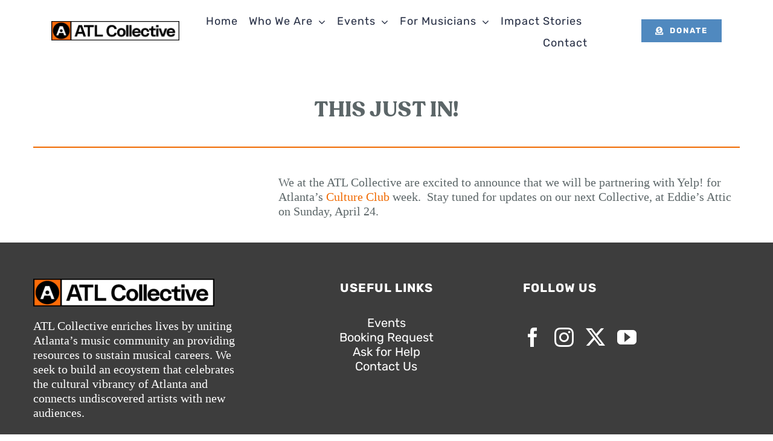

--- FILE ---
content_type: text/html; charset=UTF-8
request_url: https://atlcollective.org/this-just-in/
body_size: 11067
content:
<!DOCTYPE html>
<html class="avada-html-layout-wide avada-html-header-position-top avada-html-has-bg-image avada-has-page-background-pattern" lang="en-US" prefix="og: http://ogp.me/ns# fb: http://ogp.me/ns/fb#" prefix="og: https://ogp.me/ns#">
<head>
	<meta http-equiv="X-UA-Compatible" content="IE=edge" />
	<meta http-equiv="Content-Type" content="text/html; charset=utf-8"/>
	<meta name="viewport" content="width=device-width, initial-scale=1" />
		<style>img:is([sizes="auto" i], [sizes^="auto," i]) { contain-intrinsic-size: 3000px 1500px }</style>
	
<!-- Google Tag Manager for WordPress by gtm4wp.com -->
<script data-cfasync="false" data-pagespeed-no-defer>
	var gtm4wp_datalayer_name = "dataLayer";
	var dataLayer = dataLayer || [];
</script>
<!-- End Google Tag Manager for WordPress by gtm4wp.com -->
<!-- Search Engine Optimization by Rank Math - https://rankmath.com/ -->
<title>This Just In! - ATL Collective</title>
<meta name="description" content="We at the ATL Collective are excited to announce that we will be partnering with Yelp! for Atlanta&#8217;s Culture Club week.  Stay tuned for updates on our"/>
<meta name="robots" content="follow, index, max-snippet:-1, max-video-preview:-1, max-image-preview:large"/>
<link rel="canonical" href="https://atlcollective.org/this-just-in/" />
<meta property="og:locale" content="en_US" />
<meta property="og:type" content="article" />
<meta property="og:title" content="This Just In! - ATL Collective" />
<meta property="og:description" content="We at the ATL Collective are excited to announce that we will be partnering with Yelp! for Atlanta&#8217;s Culture Club week.  Stay tuned for updates on our" />
<meta property="og:url" content="https://atlcollective.org/this-just-in/" />
<meta property="og:site_name" content="ATL Collective" />
<meta property="article:section" content="Uncategorized" />
<meta property="article:published_time" content="2011-04-14T09:39:09-04:00" />
<meta name="twitter:card" content="summary_large_image" />
<meta name="twitter:title" content="This Just In! - ATL Collective" />
<meta name="twitter:description" content="We at the ATL Collective are excited to announce that we will be partnering with Yelp! for Atlanta&#8217;s Culture Club week.  Stay tuned for updates on our" />
<meta name="twitter:label1" content="Written by" />
<meta name="twitter:data1" content="atlcollective" />
<meta name="twitter:label2" content="Time to read" />
<meta name="twitter:data2" content="Less than a minute" />
<script type="application/ld+json" class="rank-math-schema">{"@context":"https://schema.org","@graph":[{"@type":"Organization","@id":"https://atlcollective.org/#organization","name":"ATL Collective","url":"https://atlcollective.org","logo":{"@type":"ImageObject","@id":"https://atlcollective.org/#logo","url":"https://atlcollective.org/wp-content/uploads/2020/01/ATLC_Logo.png","contentUrl":"https://atlcollective.org/wp-content/uploads/2020/01/ATLC_Logo.png","caption":"ATL Collective","inLanguage":"en-US","width":"3455","height":"535"}},{"@type":"WebSite","@id":"https://atlcollective.org/#website","url":"https://atlcollective.org","name":"ATL Collective","publisher":{"@id":"https://atlcollective.org/#organization"},"inLanguage":"en-US"},{"@type":"WebPage","@id":"https://atlcollective.org/this-just-in/#webpage","url":"https://atlcollective.org/this-just-in/","name":"This Just In! - ATL Collective","datePublished":"2011-04-14T09:39:09-04:00","dateModified":"2011-04-14T09:39:09-04:00","isPartOf":{"@id":"https://atlcollective.org/#website"},"inLanguage":"en-US"},{"@type":"Person","@id":"https://atlcollective.org/author/atlcollective/","name":"atlcollective","url":"https://atlcollective.org/author/atlcollective/","image":{"@type":"ImageObject","@id":"https://secure.gravatar.com/avatar/e0cb36cf9c7345e73672d41b00a9569bbf6b5338aa5775a8df87f6fe6143451f?s=96&amp;d=mm&amp;r=g","url":"https://secure.gravatar.com/avatar/e0cb36cf9c7345e73672d41b00a9569bbf6b5338aa5775a8df87f6fe6143451f?s=96&amp;d=mm&amp;r=g","caption":"atlcollective","inLanguage":"en-US"},"sameAs":["http://atlcollective.wpengine.com"],"worksFor":{"@id":"https://atlcollective.org/#organization"}},{"@type":"BlogPosting","headline":"This Just In! - ATL Collective","datePublished":"2011-04-14T09:39:09-04:00","dateModified":"2011-04-14T09:39:09-04:00","author":{"@id":"https://atlcollective.org/author/atlcollective/","name":"atlcollective"},"publisher":{"@id":"https://atlcollective.org/#organization"},"description":"We at the ATL Collective are excited to announce that we will be partnering with Yelp! for Atlanta&#8217;s Culture Club week. \u00a0Stay tuned for updates on our","name":"This Just In! - ATL Collective","@id":"https://atlcollective.org/this-just-in/#richSnippet","isPartOf":{"@id":"https://atlcollective.org/this-just-in/#webpage"},"inLanguage":"en-US","mainEntityOfPage":{"@id":"https://atlcollective.org/this-just-in/#webpage"}}]}</script>
<!-- /Rank Math WordPress SEO plugin -->

<link rel="alternate" type="application/rss+xml" title="ATL Collective &raquo; Feed" href="https://atlcollective.org/feed/" />
<link rel="alternate" type="application/rss+xml" title="ATL Collective &raquo; Comments Feed" href="https://atlcollective.org/comments/feed/" />
<link rel="alternate" type="text/calendar" title="ATL Collective &raquo; iCal Feed" href="https://atlcollective.org/events/?ical=1" />
		
		
		
				<link rel="alternate" type="application/rss+xml" title="ATL Collective &raquo; This Just In! Comments Feed" href="https://atlcollective.org/this-just-in/feed/" />
					<meta name="description" content="We at the ATL Collective are excited to announce that we will be partnering with Yelp! for Atlanta&#8217;s Culture Club week.  Stay tuned for updates on our next Collective, at Eddie&#8217;s Attic on Sunday, April 24."/>
				
		<meta property="og:locale" content="en_US"/>
		<meta property="og:type" content="article"/>
		<meta property="og:site_name" content="ATL Collective"/>
		<meta property="og:title" content="This Just In! - ATL Collective"/>
				<meta property="og:description" content="We at the ATL Collective are excited to announce that we will be partnering with Yelp! for Atlanta&#8217;s Culture Club week.  Stay tuned for updates on our next Collective, at Eddie&#8217;s Attic on Sunday, April 24."/>
				<meta property="og:url" content="https://atlcollective.org/this-just-in/"/>
										<meta property="article:published_time" content="2011-04-14T13:39:09-05:00"/>
											<meta name="author" content="atlcollective"/>
								<meta property="og:image" content="https://atlcollective.org/wp-content/uploads/2020/01/ATLC_Logo.png"/>
		<meta property="og:image:width" content="3455"/>
		<meta property="og:image:height" content="535"/>
		<meta property="og:image:type" content="image/png"/>
				<style id='rank-math-toc-block-style-inline-css' type='text/css'>
.wp-block-rank-math-toc-block nav ol{counter-reset:item}.wp-block-rank-math-toc-block nav ol li{display:block}.wp-block-rank-math-toc-block nav ol li:before{content:counters(item, ".") ". ";counter-increment:item}

</style>
<link rel='stylesheet' id='child-style-css' href='https://atlcollective.org/wp-content/themes/Avada-Child-Theme/style.css?ver=6.8.3' type='text/css' media='all' />
<link rel='stylesheet' id='fusion-dynamic-css-css' href='https://atlcollective.org/wp-content/uploads/fusion-styles/161367b906b6492d6cfeeb8755036ae7.min.css?ver=3.11.9' type='text/css' media='all' />
<link rel="https://api.w.org/" href="https://atlcollective.org/wp-json/" /><link rel="alternate" title="JSON" type="application/json" href="https://atlcollective.org/wp-json/wp/v2/posts/831" /><link rel="EditURI" type="application/rsd+xml" title="RSD" href="https://atlcollective.org/xmlrpc.php?rsd" />
<link rel='shortlink' href='https://atlcollective.org/?p=831' />
<link rel="alternate" title="oEmbed (JSON)" type="application/json+oembed" href="https://atlcollective.org/wp-json/oembed/1.0/embed?url=https%3A%2F%2Fatlcollective.org%2Fthis-just-in%2F" />
<link rel="alternate" title="oEmbed (XML)" type="text/xml+oembed" href="https://atlcollective.org/wp-json/oembed/1.0/embed?url=https%3A%2F%2Fatlcollective.org%2Fthis-just-in%2F&#038;format=xml" />
<meta name="tec-api-version" content="v1"><meta name="tec-api-origin" content="https://atlcollective.org"><link rel="alternate" href="https://atlcollective.org/wp-json/tribe/events/v1/" />
<!-- Google Tag Manager for WordPress by gtm4wp.com -->
<!-- GTM Container placement set to automatic -->
<script data-cfasync="false" data-pagespeed-no-defer>
	var dataLayer_content = {"pagePostType":"post","pagePostType2":"single-post","pageCategory":["uncategorized"],"pagePostAuthor":"atlcollective"};
	dataLayer.push( dataLayer_content );
</script>
<script data-cfasync="false">
(function(w,d,s,l,i){w[l]=w[l]||[];w[l].push({'gtm.start':
new Date().getTime(),event:'gtm.js'});var f=d.getElementsByTagName(s)[0],
j=d.createElement(s),dl=l!='dataLayer'?'&l='+l:'';j.async=true;j.src=
'//www.googletagmanager.com/gtm.js?id='+i+dl;f.parentNode.insertBefore(j,f);
})(window,document,'script','dataLayer','GTM-TVTNQ3H');
</script>
<!-- End Google Tag Manager for WordPress by gtm4wp.com --><style type="text/css" id="css-fb-visibility">@media screen and (max-width: 640px){.fusion-no-small-visibility{display:none !important;}body .sm-text-align-center{text-align:center !important;}body .sm-text-align-left{text-align:left !important;}body .sm-text-align-right{text-align:right !important;}body .sm-flex-align-center{justify-content:center !important;}body .sm-flex-align-flex-start{justify-content:flex-start !important;}body .sm-flex-align-flex-end{justify-content:flex-end !important;}body .sm-mx-auto{margin-left:auto !important;margin-right:auto !important;}body .sm-ml-auto{margin-left:auto !important;}body .sm-mr-auto{margin-right:auto !important;}body .fusion-absolute-position-small{position:absolute;top:auto;width:100%;}.awb-sticky.awb-sticky-small{ position: sticky; top: var(--awb-sticky-offset,0); }}@media screen and (min-width: 641px) and (max-width: 1024px){.fusion-no-medium-visibility{display:none !important;}body .md-text-align-center{text-align:center !important;}body .md-text-align-left{text-align:left !important;}body .md-text-align-right{text-align:right !important;}body .md-flex-align-center{justify-content:center !important;}body .md-flex-align-flex-start{justify-content:flex-start !important;}body .md-flex-align-flex-end{justify-content:flex-end !important;}body .md-mx-auto{margin-left:auto !important;margin-right:auto !important;}body .md-ml-auto{margin-left:auto !important;}body .md-mr-auto{margin-right:auto !important;}body .fusion-absolute-position-medium{position:absolute;top:auto;width:100%;}.awb-sticky.awb-sticky-medium{ position: sticky; top: var(--awb-sticky-offset,0); }}@media screen and (min-width: 1025px){.fusion-no-large-visibility{display:none !important;}body .lg-text-align-center{text-align:center !important;}body .lg-text-align-left{text-align:left !important;}body .lg-text-align-right{text-align:right !important;}body .lg-flex-align-center{justify-content:center !important;}body .lg-flex-align-flex-start{justify-content:flex-start !important;}body .lg-flex-align-flex-end{justify-content:flex-end !important;}body .lg-mx-auto{margin-left:auto !important;margin-right:auto !important;}body .lg-ml-auto{margin-left:auto !important;}body .lg-mr-auto{margin-right:auto !important;}body .fusion-absolute-position-large{position:absolute;top:auto;width:100%;}.awb-sticky.awb-sticky-large{ position: sticky; top: var(--awb-sticky-offset,0); }}</style><style type="text/css">.recentcomments a{display:inline !important;padding:0 !important;margin:0 !important;}</style><link rel="icon" href="https://atlcollective.org/wp-content/uploads/2021/01/cropped-favicon-32x32.png" sizes="32x32" />
<link rel="icon" href="https://atlcollective.org/wp-content/uploads/2021/01/cropped-favicon-192x192.png" sizes="192x192" />
<link rel="apple-touch-icon" href="https://atlcollective.org/wp-content/uploads/2021/01/cropped-favicon-180x180.png" />
<meta name="msapplication-TileImage" content="https://atlcollective.org/wp-content/uploads/2021/01/cropped-favicon-270x270.png" />
		<style type="text/css" id="wp-custom-css">
			.circel{
  border: 1px solid #000;
	border-radius: 50%;
	display: flex;
}

.overlap-left{
  margin-right:-475px;
  z-index:2;
	display: flex;
}

.overlap-right{
  margin-left:-250px;
  z-index:2;
	display: flex;
}


/* Add a 2px black border around specific images on the given page and offset an additional border by 10px */
.page-id-9940 .ect-grid-event .ect-grid-image {
    position: relative; /* Ensure the container is positioned */
}

.page-id-9940 .ect-grid-event .ect-grid-image img {
    border: 2px solid #000000; /* Main border */
	display: flex;
}


/* Add a 2px black border around specific images on the given page and add an outline drop shadow */
.page-id-9940 .ect-grid-event .ect-grid-image img {
    border: 2px solid #000000; /* Main border */
    box-shadow: 10px 10px 0px 0px #00000010; /* Outline drop shadow at the bottom and right with 10% opacity */
	display: flex;
}

.ect-date-area {
    font-family: "Rubik" !important;
    color: #fff;
    font-weight: 700;
    font-size: 32px !important;
    line-height: 1em;
}		</style>
				<script type="text/javascript">
			var doc = document.documentElement;
			doc.setAttribute( 'data-useragent', navigator.userAgent );
		</script>
		
	</head>

<body data-rsssl=1 class="wp-singular post-template-default single single-post postid-831 single-format-standard wp-custom-logo wp-theme-Avada wp-child-theme-Avada-Child-Theme tribe-no-js fusion-image-hovers fusion-pagination-sizing fusion-button_type-flat fusion-button_span-no fusion-button_gradient-linear avada-image-rollover-circle-no avada-image-rollover-yes avada-image-rollover-direction-center_horiz fusion-body ltr fusion-sticky-header no-tablet-sticky-header no-mobile-sticky-header no-mobile-slidingbar no-mobile-totop fusion-disable-outline fusion-sub-menu-fade mobile-logo-pos-left layout-wide-mode avada-has-boxed-modal-shadow-none layout-scroll-offset-full avada-has-zero-margin-offset-top fusion-top-header menu-text-align-center mobile-menu-design-modern fusion-show-pagination-text fusion-header-layout-v1 avada-responsive avada-footer-fx-none avada-menu-highlight-style-bar fusion-search-form-classic fusion-main-menu-search-dropdown fusion-avatar-square avada-dropdown-styles avada-blog-layout-grid avada-blog-archive-layout-grid avada-ec-not-100-width avada-ec-meta-layout-sidebar avada-header-shadow-no avada-menu-icon-position-left avada-has-megamenu-shadow avada-has-mainmenu-dropdown-divider avada-has-header-100-width avada-has-pagetitle-bg-full avada-has-100-footer avada-has-breadcrumb-mobile-hidden avada-has-titlebar-hide avada-social-full-transparent avada-has-bg-image-full avada-has-pagination-padding avada-flyout-menu-direction-fade avada-ec-views-v2" data-awb-post-id="831">
	
<!-- GTM Container placement set to automatic -->
<!-- Google Tag Manager (noscript) -->
				<noscript><iframe src="https://www.googletagmanager.com/ns.html?id=GTM-TVTNQ3H" height="0" width="0" style="display:none;visibility:hidden" aria-hidden="true"></iframe></noscript>
<!-- End Google Tag Manager (noscript) -->	<a class="skip-link screen-reader-text" href="#content">Skip to content</a>

	<div id="boxed-wrapper">
		
		<div id="wrapper" class="fusion-wrapper">
			<div id="home" style="position:relative;top:-1px;"></div>
												<div class="fusion-tb-header"><div class="fusion-fullwidth fullwidth-box fusion-builder-row-1 fusion-flex-container has-pattern-background has-mask-background hundred-percent-fullwidth non-hundred-percent-height-scrolling fusion-no-small-visibility fusion-sticky-container fusion-custom-z-index" style="--link_color: var(--awb-color5);--awb-border-radius-top-left:0px;--awb-border-radius-top-right:0px;--awb-border-radius-bottom-right:0px;--awb-border-radius-bottom-left:0px;--awb-z-index:99;--awb-padding-top:15px;--awb-padding-right:85px;--awb-padding-bottom:15px;--awb-padding-left:85px;--awb-padding-top-medium:15px;--awb-padding-right-medium:35px;--awb-padding-bottom-medium:15px;--awb-padding-left-medium:35px;--awb-padding-top-small:15px;--awb-padding-right-small:25px;--awb-padding-bottom-small:15px;--awb-padding-left-small:25px;--awb-margin-bottom:0px;--awb-background-color:var(--awb-color1);--awb-sticky-background-color:rgba(255,255,255,0.75) !important;--awb-flex-wrap:wrap;" data-transition-offset="0" data-scroll-offset="1000" data-sticky-medium-visibility="1" data-sticky-large-visibility="1" ><div class="fusion-builder-row fusion-row fusion-flex-align-items-center fusion-flex-content-wrap" style="width:calc( 100% + 0px ) !important;max-width:calc( 100% + 0px ) !important;margin-left: calc(-0px / 2 );margin-right: calc(-0px / 2 );"><div class="fusion-layout-column fusion_builder_column fusion-builder-column-0 fusion_builder_column_1_5 1_5 fusion-flex-column fusion-column-inner-bg-wrapper" style="--awb-inner-bg-size:cover;--awb-width-large:20%;--awb-margin-top-large:0px;--awb-spacing-right-large:0px;--awb-margin-bottom-large:0px;--awb-spacing-left-large:0px;--awb-width-medium:35%;--awb-order-medium:0;--awb-spacing-right-medium:0px;--awb-spacing-left-medium:0px;--awb-width-small:75%;--awb-order-small:0;--awb-spacing-right-small:0px;--awb-spacing-left-small:0px;"><span class="fusion-column-inner-bg hover-type-none"><a class="fusion-column-anchor" href="https://atlcollective.org/"><span class="fusion-column-inner-bg-image"></span></a></span><div class="fusion-column-wrapper fusion-column-has-shadow fusion-flex-justify-content-flex-start fusion-content-layout-row fusion-content-nowrap"><div class="fusion-image-element " style="--awb-margin-right:10px;--awb-max-width:250px;--awb-caption-title-font-family:var(--h2_typography-font-family);--awb-caption-title-font-weight:var(--h2_typography-font-weight);--awb-caption-title-font-style:var(--h2_typography-font-style);--awb-caption-title-size:var(--h2_typography-font-size);--awb-caption-title-transform:var(--h2_typography-text-transform);--awb-caption-title-line-height:var(--h2_typography-line-height);--awb-caption-title-letter-spacing:var(--h2_typography-letter-spacing);"><span class=" has-fusion-standard-logo has-fusion-sticky-logo has-fusion-mobile-logo fusion-imageframe imageframe-none imageframe-1 hover-type-none"><a class="fusion-no-lightbox" href="https://atlcollective.org/" target="_self"><img fetchpriority="high" decoding="async" src="https://atlcollective.org/wp-content/uploads/2020/01/ATLC_Logo.png" srcset="https://atlcollective.org/wp-content/uploads/2020/01/ATLC_Logo.png 1x, https://atlcollective.org/wp-content/uploads/2020/01/ATLC_Logo.png 2x" style="max-height:535px;height:auto;" retina_url="https://atlcollective.org/wp-content/uploads/2020/01/ATLC_Logo.png" width="3455" height="535" class="img-responsive fusion-standard-logo disable-lazyload" alt="ATL Collective Logo" /><img decoding="async" src="https://atlcollective.org/wp-content/uploads/2020/01/ATLC_Logo.png" srcset="https://atlcollective.org/wp-content/uploads/2020/01/ATLC_Logo.png 1x, https://atlcollective.org/wp-content/uploads/2020/01/ATLC_Logo.png 2x" style="max-height:535px;height:auto;" retina_url="https://atlcollective.org/wp-content/uploads/2020/01/ATLC_Logo.png" width="3455" height="535" class="img-responsive fusion-sticky-logo disable-lazyload" alt="ATL Collective Logo" /><img decoding="async" src="https://atlcollective.org/wp-content/uploads/2020/01/ATLC_Logo.png" srcset="https://atlcollective.org/wp-content/uploads/2020/01/ATLC_Logo.png 1x, https://atlcollective.org/wp-content/uploads/2020/01/ATLC_Logo.png 2x" style="max-height:535px;height:auto;" retina_url="https://atlcollective.org/wp-content/uploads/2020/01/ATLC_Logo.png" width="3455" height="535" class="img-responsive fusion-mobile-logo disable-lazyload" alt="ATL Collective Logo" /></a></span></div></div></div><div class="fusion-layout-column fusion_builder_column fusion-builder-column-1 fusion_builder_column_3_5 3_5 fusion-flex-column" style="--awb-bg-size:cover;--awb-width-large:60%;--awb-margin-top-large:0px;--awb-spacing-right-large:0px;--awb-margin-bottom-large:0px;--awb-spacing-left-large:0px;--awb-width-medium:65%;--awb-order-medium:0;--awb-spacing-right-medium:0px;--awb-spacing-left-medium:0px;--awb-width-small:25%;--awb-order-small:0;--awb-spacing-right-small:0px;--awb-spacing-left-small:0px;"><div class="fusion-column-wrapper fusion-column-has-shadow fusion-flex-justify-content-flex-start fusion-content-layout-column"><nav class="awb-menu awb-menu_row awb-menu_em-hover mobile-mode-collapse-to-button awb-menu_icons-left awb-menu_dc-yes mobile-trigger-fullwidth-off awb-menu_mobile-toggle awb-menu_indent-left mobile-size-full-absolute loading mega-menu-loading awb-menu_desktop awb-menu_dropdown awb-menu_expand-right awb-menu_transition-fade" style="--awb-font-size:18px;--awb-text-transform:none;--awb-gap:18px;--awb-justify-content:flex-end;--awb-items-padding-top:5px;--awb-color:var(--awb-color8);--awb-letter-spacing:1px;--awb-active-color:var(--awb-color5);--awb-submenu-bg:rgba(229,229,229,0.85);--awb-submenu-sep-color:rgba(226,226,226,0);--awb-submenu-border-radius-top-left:3px;--awb-submenu-border-radius-top-right:3px;--awb-submenu-border-radius-bottom-right:3px;--awb-submenu-border-radius-bottom-left:3px;--awb-submenu-active-bg:var(--awb-color5);--awb-submenu-active-color:var(--awb-color1);--awb-submenu-font-size:15px;--awb-submenu-text-transform:none;--awb-icons-color:var(--awb-color8);--awb-icons-hover-color:var(--awb-color4);--awb-main-justify-content:flex-start;--awb-mobile-nav-button-align-hor:flex-end;--awb-mobile-bg:hsla(var(--awb-color3-h),var(--awb-color3-s),calc( var(--awb-color3-l) + 6% ),var(--awb-color3-a));--awb-mobile-active-bg:var(--awb-color4);--awb-mobile-active-color:var(--awb-color1);--awb-mobile-trigger-font-size:30px;--awb-trigger-padding-right:0px;--awb-trigger-padding-left:0px;--awb-mobile-trigger-color:var(--awb-color4);--awb-mobile-trigger-background-color:rgba(255,255,255,0);--awb-mobile-nav-trigger-bottom-margin:15px;--awb-mobile-sep-color:rgba(0,0,0,0);--awb-justify-title:flex-start;--awb-mobile-justify:flex-start;--awb-mobile-caret-left:auto;--awb-mobile-caret-right:0;--awb-box-shadow:0px 5px 0px 0px inset;;--awb-fusion-font-family-typography:&quot;Rubik&quot;;--awb-fusion-font-style-typography:normal;--awb-fusion-font-weight-typography:400;--awb-fusion-font-family-submenu-typography:&quot;Rubik&quot;;--awb-fusion-font-style-submenu-typography:normal;--awb-fusion-font-weight-submenu-typography:400;--awb-fusion-font-family-mobile-typography:inherit;--awb-fusion-font-style-mobile-typography:normal;--awb-fusion-font-weight-mobile-typography:400;" aria-label="Main Menu" data-breakpoint="1210" data-count="0" data-transition-type="center" data-transition-time="300" data-expand="right"><button type="button" class="awb-menu__m-toggle awb-menu__m-toggle_no-text" aria-expanded="false" aria-controls="menu-main-menu"><span class="awb-menu__m-toggle-inner"><span class="collapsed-nav-text"><span class="screen-reader-text">Toggle Navigation</span></span><span class="awb-menu__m-collapse-icon awb-menu__m-collapse-icon_no-text"><span class="awb-menu__m-collapse-icon-open awb-menu__m-collapse-icon-open_no-text charity-menu"></span><span class="awb-menu__m-collapse-icon-close awb-menu__m-collapse-icon-close_no-text charity-close"></span></span></span></button><ul id="menu-main-menu" class="fusion-menu awb-menu__main-ul awb-menu__main-ul_row"><li  id="menu-item-9366"  class="menu-item menu-item-type-post_type menu-item-object-page menu-item-home menu-item-9366 awb-menu__li awb-menu__main-li awb-menu__main-li_regular"  data-item-id="9366"><span class="awb-menu__main-background-default awb-menu__main-background-default_center"></span><span class="awb-menu__main-background-active awb-menu__main-background-active_center"></span><a  href="https://atlcollective.org/" class="awb-menu__main-a awb-menu__main-a_regular"><span class="menu-text">Home</span></a></li><li  id="menu-item-9368"  class="menu-item menu-item-type-post_type menu-item-object-page menu-item-has-children menu-item-9368 awb-menu__li awb-menu__main-li awb-menu__main-li_regular"  data-item-id="9368"><span class="awb-menu__main-background-default awb-menu__main-background-default_center"></span><span class="awb-menu__main-background-active awb-menu__main-background-active_center"></span><a  href="https://atlcollective.org/mission/" class="awb-menu__main-a awb-menu__main-a_regular"><span class="menu-text">Who We Are</span><span class="awb-menu__open-nav-submenu-hover"></span></a><button type="button" aria-label="Open submenu of Who We Are" aria-expanded="false" class="awb-menu__open-nav-submenu_mobile awb-menu__open-nav-submenu_main"></button><ul class="awb-menu__sub-ul awb-menu__sub-ul_main"><li  id="menu-item-9497"  class="menu-item menu-item-type-post_type menu-item-object-page menu-item-9497 awb-menu__li awb-menu__sub-li" ><a  href="https://atlcollective.org/our-team/" class="awb-menu__sub-a"><span>The ATL Collective Team</span></a></li></ul></li><li  id="menu-item-10293"  class="menu-item menu-item-type-post_type menu-item-object-page menu-item-has-children menu-item-10293 awb-menu__li awb-menu__main-li awb-menu__main-li_regular"  data-item-id="10293"><span class="awb-menu__main-background-default awb-menu__main-background-default_center"></span><span class="awb-menu__main-background-active awb-menu__main-background-active_center"></span><a  href="https://atlcollective.org/our-upcoming-events/" class="awb-menu__main-a awb-menu__main-a_regular"><span class="menu-text">Events</span><span class="awb-menu__open-nav-submenu-hover"></span></a><button type="button" aria-label="Open submenu of Events" aria-expanded="false" class="awb-menu__open-nav-submenu_mobile awb-menu__open-nav-submenu_main"></button><ul class="awb-menu__sub-ul awb-menu__sub-ul_main"><li  id="menu-item-9993"  class="menu-item menu-item-type-post_type menu-item-object-page menu-item-9993 awb-menu__li awb-menu__sub-li" ><a  href="https://atlcollective.org/preservation-concert-series-archive/" class="awb-menu__sub-a"><span>The Events Archive</span></a></li></ul></li><li  id="menu-item-10192"  class="menu-item menu-item-type-post_type menu-item-object-page menu-item-has-children menu-item-10192 awb-menu__li awb-menu__main-li awb-menu__main-li_regular"  data-item-id="10192"><span class="awb-menu__main-background-default awb-menu__main-background-default_center"></span><span class="awb-menu__main-background-active awb-menu__main-background-active_center"></span><a  href="https://atlcollective.org/for-musicians/" class="awb-menu__main-a awb-menu__main-a_regular"><span class="menu-text">For Musicians</span><span class="awb-menu__open-nav-submenu-hover"></span></a><button type="button" aria-label="Open submenu of For Musicians" aria-expanded="false" class="awb-menu__open-nav-submenu_mobile awb-menu__open-nav-submenu_main"></button><ul class="awb-menu__sub-ul awb-menu__sub-ul_main"><li  id="menu-item-10258"  class="menu-item menu-item-type-post_type menu-item-object-page menu-item-10258 awb-menu__li awb-menu__sub-li" ><a  href="https://atlcollective.org/camp2025/" class="awb-menu__sub-a"><span>Camp Collective</span></a></li><li  id="menu-item-8632"  class="menu-item menu-item-type-post_type menu-item-object-page menu-item-8632 awb-menu__li awb-menu__sub-li" ><a  href="https://atlcollective.org/ask-for-help/" class="awb-menu__sub-a"><span>Ask for Help</span></a></li></ul></li><li  id="menu-item-9340"  class="menu-item menu-item-type-post_type menu-item-object-page menu-item-9340 awb-menu__li awb-menu__main-li awb-menu__main-li_regular"  data-item-id="9340"><span class="awb-menu__main-background-default awb-menu__main-background-default_center"></span><span class="awb-menu__main-background-active awb-menu__main-background-active_center"></span><a  href="https://atlcollective.org/impact-stories/" class="awb-menu__main-a awb-menu__main-a_regular"><span class="menu-text">Impact Stories</span></a></li><li  id="menu-item-9467"  class="menu-item menu-item-type-post_type menu-item-object-page menu-item-9467 awb-menu__li awb-menu__main-li awb-menu__main-li_regular"  data-item-id="9467"><span class="awb-menu__main-background-default awb-menu__main-background-default_center"></span><span class="awb-menu__main-background-active awb-menu__main-background-active_center"></span><a  href="https://atlcollective.org/contact-us/" class="awb-menu__main-a awb-menu__main-a_regular"><span class="menu-text">Contact</span></a></li></ul></nav></div></div><div class="fusion-layout-column fusion_builder_column fusion-builder-column-2 fusion_builder_column_1_5 1_5 fusion-flex-column" style="--awb-bg-size:cover;--awb-width-large:20%;--awb-margin-top-large:0px;--awb-spacing-right-large:0px;--awb-margin-bottom-large:0px;--awb-spacing-left-large:0px;--awb-width-medium:65%;--awb-order-medium:0;--awb-spacing-right-medium:0px;--awb-spacing-left-medium:0px;--awb-width-small:25%;--awb-order-small:0;--awb-spacing-right-small:0px;--awb-spacing-left-small:0px;"><div class="fusion-column-wrapper fusion-column-has-shadow fusion-flex-justify-content-flex-start fusion-content-layout-column"><div style="text-align:right;"><a class="fusion-button button-flat button-medium button-default fusion-button-default button-1 fusion-button-default-span fusion-button-default-type" style="--button_typography-font-family:&quot;Rubik&quot;;--button_typography-font-style:normal;--button_typography-font-weight:700;" target="_self" href="https://atlcollective.org/?page_id=12"><i class="fa-donate fas button-icon-left" aria-hidden="true"></i><span class="fusion-button-text">DONATE</span></a></div></div></div></div></div><div class="fusion-fullwidth fullwidth-box fusion-builder-row-2 fusion-flex-container has-pattern-background has-mask-background hundred-percent-fullwidth non-hundred-percent-height-scrolling fusion-no-medium-visibility fusion-no-large-visibility fusion-sticky-container fusion-custom-z-index" style="--link_color: var(--awb-color5);--awb-border-radius-top-left:0px;--awb-border-radius-top-right:0px;--awb-border-radius-bottom-right:0px;--awb-border-radius-bottom-left:0px;--awb-z-index:99;--awb-padding-top:15px;--awb-padding-right:85px;--awb-padding-bottom:15px;--awb-padding-left:85px;--awb-padding-top-medium:15px;--awb-padding-right-medium:35px;--awb-padding-bottom-medium:15px;--awb-padding-left-medium:35px;--awb-padding-top-small:15px;--awb-padding-right-small:25px;--awb-padding-bottom-small:15px;--awb-padding-left-small:25px;--awb-margin-bottom:0px;--awb-background-color:var(--awb-color1);--awb-sticky-background-color:rgba(255,255,255,0.75) !important;--awb-flex-wrap:wrap;" data-transition-offset="0" data-scroll-offset="1000" data-sticky-medium-visibility="1" data-sticky-large-visibility="1" ><div class="fusion-builder-row fusion-row fusion-flex-align-items-center fusion-flex-content-wrap" style="width:calc( 100% + 0px ) !important;max-width:calc( 100% + 0px ) !important;margin-left: calc(-0px / 2 );margin-right: calc(-0px / 2 );"><div class="fusion-layout-column fusion_builder_column fusion-builder-column-3 fusion_builder_column_1_1 1_1 fusion-flex-column" style="--awb-bg-size:cover;--awb-width-large:100%;--awb-margin-top-large:0px;--awb-spacing-right-large:0px;--awb-margin-bottom-large:0px;--awb-spacing-left-large:0px;--awb-width-medium:65%;--awb-order-medium:0;--awb-spacing-right-medium:0px;--awb-spacing-left-medium:0px;--awb-width-small:25%;--awb-order-small:0;--awb-spacing-right-small:0px;--awb-spacing-left-small:0px;"><div class="fusion-column-wrapper fusion-column-has-shadow fusion-flex-justify-content-flex-start fusion-content-layout-column"><div style="text-align:right;"><a class="fusion-button button-flat button-medium button-default fusion-button-default button-2 fusion-button-default-span fusion-button-default-type" style="--button_typography-font-family:&quot;Rubik&quot;;--button_typography-font-style:normal;--button_typography-font-weight:700;" target="_self" href="#"><i class="fa-donate fas button-icon-left" aria-hidden="true"></i><span class="fusion-button-text">DONATE</span></a></div></div></div><div class="fusion-layout-column fusion_builder_column fusion-builder-column-4 fusion_builder_column_1_4 1_4 fusion-flex-column fusion-column-inner-bg-wrapper" style="--awb-inner-bg-size:cover;--awb-width-large:25%;--awb-margin-top-large:0px;--awb-spacing-right-large:0px;--awb-margin-bottom-large:0px;--awb-spacing-left-large:0px;--awb-width-medium:35%;--awb-order-medium:0;--awb-spacing-right-medium:0px;--awb-spacing-left-medium:0px;--awb-width-small:75%;--awb-order-small:0;--awb-spacing-right-small:0px;--awb-spacing-left-small:0px;"><span class="fusion-column-inner-bg hover-type-none"><a class="fusion-column-anchor" href="https://atlcollective.org/"><span class="fusion-column-inner-bg-image"></span></a></span><div class="fusion-column-wrapper fusion-column-has-shadow fusion-flex-justify-content-flex-start fusion-content-layout-row fusion-content-nowrap"><div class="fusion-image-element " style="--awb-margin-right:10px;--awb-max-width:250px;--awb-caption-title-font-family:var(--h2_typography-font-family);--awb-caption-title-font-weight:var(--h2_typography-font-weight);--awb-caption-title-font-style:var(--h2_typography-font-style);--awb-caption-title-size:var(--h2_typography-font-size);--awb-caption-title-transform:var(--h2_typography-text-transform);--awb-caption-title-line-height:var(--h2_typography-line-height);--awb-caption-title-letter-spacing:var(--h2_typography-letter-spacing);"><span class=" has-fusion-standard-logo has-fusion-sticky-logo has-fusion-mobile-logo fusion-imageframe imageframe-none imageframe-2 hover-type-none"><a class="fusion-no-lightbox" href="https://atlcollective.org/" target="_self"><img decoding="async" src="https://atlcollective.org/wp-content/uploads/2020/01/ATLC_Logo.png" srcset="https://atlcollective.org/wp-content/uploads/2020/01/ATLC_Logo.png 1x, https://atlcollective.org/wp-content/uploads/2020/01/ATLC_Logo.png 2x" style="max-height:535px;height:auto;" retina_url="https://atlcollective.org/wp-content/uploads/2020/01/ATLC_Logo.png" width="3455" height="535" class="img-responsive fusion-standard-logo disable-lazyload" alt="ATL Collective Logo" /><img decoding="async" src="https://atlcollective.org/wp-content/uploads/2020/01/ATLC_Logo.png" srcset="https://atlcollective.org/wp-content/uploads/2020/01/ATLC_Logo.png 1x, https://atlcollective.org/wp-content/uploads/2020/01/ATLC_Logo.png 2x" style="max-height:535px;height:auto;" retina_url="https://atlcollective.org/wp-content/uploads/2020/01/ATLC_Logo.png" width="3455" height="535" class="img-responsive fusion-sticky-logo disable-lazyload" alt="ATL Collective Logo" /><img decoding="async" src="https://atlcollective.org/wp-content/uploads/2020/01/ATLC_Logo.png" srcset="https://atlcollective.org/wp-content/uploads/2020/01/ATLC_Logo.png 1x, https://atlcollective.org/wp-content/uploads/2020/01/ATLC_Logo.png 2x" style="max-height:535px;height:auto;" retina_url="https://atlcollective.org/wp-content/uploads/2020/01/ATLC_Logo.png" width="3455" height="535" class="img-responsive fusion-mobile-logo disable-lazyload" alt="ATL Collective Logo" /></a></span></div></div></div><div class="fusion-layout-column fusion_builder_column fusion-builder-column-5 fusion_builder_column_3_4 3_4 fusion-flex-column" style="--awb-bg-size:cover;--awb-width-large:75%;--awb-margin-top-large:0px;--awb-spacing-right-large:0px;--awb-margin-bottom-large:0px;--awb-spacing-left-large:0px;--awb-width-medium:65%;--awb-order-medium:0;--awb-spacing-right-medium:0px;--awb-spacing-left-medium:0px;--awb-width-small:25%;--awb-order-small:0;--awb-spacing-right-small:0px;--awb-spacing-left-small:0px;"><div class="fusion-column-wrapper fusion-column-has-shadow fusion-flex-justify-content-flex-start fusion-content-layout-column"><nav class="awb-menu awb-menu_row awb-menu_em-hover mobile-mode-collapse-to-button awb-menu_icons-left awb-menu_dc-yes mobile-trigger-fullwidth-off awb-menu_mobile-toggle awb-menu_indent-left mobile-size-full-absolute loading mega-menu-loading awb-menu_desktop awb-menu_dropdown awb-menu_expand-right awb-menu_transition-fade" style="--awb-text-transform:none;--awb-gap:60px;--awb-justify-content:flex-end;--awb-items-padding-top:5px;--awb-color:var(--awb-color8);--awb-letter-spacing:var(--awb-typography3-letter-spacing);--awb-active-color:var(--awb-color5);--awb-submenu-bg:rgba(229,229,229,0.85);--awb-submenu-sep-color:rgba(226,226,226,0);--awb-submenu-border-radius-top-left:3px;--awb-submenu-border-radius-top-right:3px;--awb-submenu-border-radius-bottom-right:3px;--awb-submenu-border-radius-bottom-left:3px;--awb-submenu-active-bg:var(--awb-color5);--awb-submenu-active-color:var(--awb-color1);--awb-submenu-font-size:15px;--awb-submenu-text-transform:none;--awb-icons-color:var(--awb-color8);--awb-icons-hover-color:var(--awb-color4);--awb-main-justify-content:flex-start;--awb-mobile-nav-button-align-hor:flex-end;--awb-mobile-bg:hsla(var(--awb-color3-h),var(--awb-color3-s),calc( var(--awb-color3-l) + 6% ),var(--awb-color3-a));--awb-mobile-active-bg:var(--awb-color4);--awb-mobile-active-color:var(--awb-color1);--awb-mobile-trigger-font-size:30px;--awb-trigger-padding-right:0px;--awb-trigger-padding-left:0px;--awb-mobile-trigger-color:var(--awb-color4);--awb-mobile-trigger-background-color:rgba(255,255,255,0);--awb-mobile-nav-trigger-bottom-margin:15px;--awb-mobile-sep-color:rgba(0,0,0,0);--awb-justify-title:flex-start;--awb-mobile-justify:flex-start;--awb-mobile-caret-left:auto;--awb-mobile-caret-right:0;--awb-box-shadow:0px 5px 0px 0px inset;;--awb-fusion-font-family-typography:&quot;recoleta&quot;;--awb-fusion-font-style-typography:normal;--awb-fusion-font-weight-typography:400;--awb-fusion-font-family-submenu-typography:inherit;--awb-fusion-font-style-submenu-typography:normal;--awb-fusion-font-weight-submenu-typography:400;--awb-fusion-font-family-mobile-typography:inherit;--awb-fusion-font-style-mobile-typography:normal;--awb-fusion-font-weight-mobile-typography:400;" aria-label="Main Menu" data-breakpoint="1210" data-count="1" data-transition-type="center" data-transition-time="300" data-expand="right"><button type="button" class="awb-menu__m-toggle awb-menu__m-toggle_no-text" aria-expanded="false" aria-controls="menu-main-menu"><span class="awb-menu__m-toggle-inner"><span class="collapsed-nav-text"><span class="screen-reader-text">Toggle Navigation</span></span><span class="awb-menu__m-collapse-icon awb-menu__m-collapse-icon_no-text"><span class="awb-menu__m-collapse-icon-open awb-menu__m-collapse-icon-open_no-text charity-menu"></span><span class="awb-menu__m-collapse-icon-close awb-menu__m-collapse-icon-close_no-text charity-close"></span></span></span></button><ul id="menu-main-menu-1" class="fusion-menu awb-menu__main-ul awb-menu__main-ul_row"><li   class="menu-item menu-item-type-post_type menu-item-object-page menu-item-home menu-item-9366 awb-menu__li awb-menu__main-li awb-menu__main-li_regular"  data-item-id="9366"><span class="awb-menu__main-background-default awb-menu__main-background-default_center"></span><span class="awb-menu__main-background-active awb-menu__main-background-active_center"></span><a  href="https://atlcollective.org/" class="awb-menu__main-a awb-menu__main-a_regular"><span class="menu-text">Home</span></a></li><li   class="menu-item menu-item-type-post_type menu-item-object-page menu-item-has-children menu-item-9368 awb-menu__li awb-menu__main-li awb-menu__main-li_regular"  data-item-id="9368"><span class="awb-menu__main-background-default awb-menu__main-background-default_center"></span><span class="awb-menu__main-background-active awb-menu__main-background-active_center"></span><a  href="https://atlcollective.org/mission/" class="awb-menu__main-a awb-menu__main-a_regular"><span class="menu-text">Who We Are</span><span class="awb-menu__open-nav-submenu-hover"></span></a><button type="button" aria-label="Open submenu of Who We Are" aria-expanded="false" class="awb-menu__open-nav-submenu_mobile awb-menu__open-nav-submenu_main"></button><ul class="awb-menu__sub-ul awb-menu__sub-ul_main"><li   class="menu-item menu-item-type-post_type menu-item-object-page menu-item-9497 awb-menu__li awb-menu__sub-li" ><a  href="https://atlcollective.org/our-team/" class="awb-menu__sub-a"><span>The ATL Collective Team</span></a></li></ul></li><li   class="menu-item menu-item-type-post_type menu-item-object-page menu-item-has-children menu-item-10293 awb-menu__li awb-menu__main-li awb-menu__main-li_regular"  data-item-id="10293"><span class="awb-menu__main-background-default awb-menu__main-background-default_center"></span><span class="awb-menu__main-background-active awb-menu__main-background-active_center"></span><a  href="https://atlcollective.org/our-upcoming-events/" class="awb-menu__main-a awb-menu__main-a_regular"><span class="menu-text">Events</span><span class="awb-menu__open-nav-submenu-hover"></span></a><button type="button" aria-label="Open submenu of Events" aria-expanded="false" class="awb-menu__open-nav-submenu_mobile awb-menu__open-nav-submenu_main"></button><ul class="awb-menu__sub-ul awb-menu__sub-ul_main"><li   class="menu-item menu-item-type-post_type menu-item-object-page menu-item-9993 awb-menu__li awb-menu__sub-li" ><a  href="https://atlcollective.org/preservation-concert-series-archive/" class="awb-menu__sub-a"><span>The Events Archive</span></a></li></ul></li><li   class="menu-item menu-item-type-post_type menu-item-object-page menu-item-has-children menu-item-10192 awb-menu__li awb-menu__main-li awb-menu__main-li_regular"  data-item-id="10192"><span class="awb-menu__main-background-default awb-menu__main-background-default_center"></span><span class="awb-menu__main-background-active awb-menu__main-background-active_center"></span><a  href="https://atlcollective.org/for-musicians/" class="awb-menu__main-a awb-menu__main-a_regular"><span class="menu-text">For Musicians</span><span class="awb-menu__open-nav-submenu-hover"></span></a><button type="button" aria-label="Open submenu of For Musicians" aria-expanded="false" class="awb-menu__open-nav-submenu_mobile awb-menu__open-nav-submenu_main"></button><ul class="awb-menu__sub-ul awb-menu__sub-ul_main"><li   class="menu-item menu-item-type-post_type menu-item-object-page menu-item-10258 awb-menu__li awb-menu__sub-li" ><a  href="https://atlcollective.org/camp2025/" class="awb-menu__sub-a"><span>Camp Collective</span></a></li><li   class="menu-item menu-item-type-post_type menu-item-object-page menu-item-8632 awb-menu__li awb-menu__sub-li" ><a  href="https://atlcollective.org/ask-for-help/" class="awb-menu__sub-a"><span>Ask for Help</span></a></li></ul></li><li   class="menu-item menu-item-type-post_type menu-item-object-page menu-item-9340 awb-menu__li awb-menu__main-li awb-menu__main-li_regular"  data-item-id="9340"><span class="awb-menu__main-background-default awb-menu__main-background-default_center"></span><span class="awb-menu__main-background-active awb-menu__main-background-active_center"></span><a  href="https://atlcollective.org/impact-stories/" class="awb-menu__main-a awb-menu__main-a_regular"><span class="menu-text">Impact Stories</span></a></li><li   class="menu-item menu-item-type-post_type menu-item-object-page menu-item-9467 awb-menu__li awb-menu__main-li awb-menu__main-li_regular"  data-item-id="9467"><span class="awb-menu__main-background-default awb-menu__main-background-default_center"></span><span class="awb-menu__main-background-active awb-menu__main-background-active_center"></span><a  href="https://atlcollective.org/contact-us/" class="awb-menu__main-a awb-menu__main-a_regular"><span class="menu-text">Contact</span></a></li></ul></nav></div></div></div></div>
</div>		<div id="sliders-container" class="fusion-slider-visibility">
					</div>
											
			<section class="fusion-page-title-bar fusion-tb-page-title-bar"><div class="fusion-fullwidth fullwidth-box fusion-builder-row-3 fusion-flex-container has-pattern-background has-mask-background nonhundred-percent-fullwidth non-hundred-percent-height-scrolling" style="--awb-border-radius-top-left:0px;--awb-border-radius-top-right:0px;--awb-border-radius-bottom-right:0px;--awb-border-radius-bottom-left:0px;--awb-flex-wrap:wrap;" ><div class="fusion-builder-row fusion-row fusion-flex-align-items-flex-start fusion-flex-content-wrap" style="max-width:1216.8px;margin-left: calc(-4% / 2 );margin-right: calc(-4% / 2 );"><div class="fusion-layout-column fusion_builder_column fusion-builder-column-6 fusion_builder_column_1_1 1_1 fusion-flex-column" style="--awb-bg-size:cover;--awb-width-large:100%;--awb-margin-top-large:0px;--awb-spacing-right-large:1.92%;--awb-margin-bottom-large:20px;--awb-spacing-left-large:1.92%;--awb-width-medium:100%;--awb-order-medium:0;--awb-spacing-right-medium:1.92%;--awb-spacing-left-medium:1.92%;--awb-width-small:100%;--awb-order-small:0;--awb-spacing-right-small:1.92%;--awb-spacing-left-small:1.92%;"><div class="fusion-column-wrapper fusion-column-has-shadow fusion-flex-justify-content-flex-start fusion-content-layout-column"><div class="fusion-title title fusion-title-1 fusion-sep-none fusion-title-center fusion-title-text fusion-title-size-one" style="--awb-text-color:var(--awb-color7);--awb-margin-top:50px;--awb-font-size:36px;"><h1 class="fusion-title-heading title-heading-center fusion-responsive-typography-calculated" style="margin:0;font-size:1em;text-transform:uppercase;--fontSize:36;line-height:var(--awb-typography2-line-height);">This Just In!</h1></div><div class="fusion-separator fusion-full-width-sep" style="align-self: center;margin-left: auto;margin-right: auto;width:100%;"><div class="fusion-separator-border sep-single sep-solid" style="--awb-height:20px;--awb-amount:20px;--awb-sep-color:var(--awb-color5);border-color:var(--awb-color5);border-top-width:2px;"></div></div></div></div></div></div>
</section>
						<main id="main" class="clearfix ">
				<div class="fusion-row" style="">

<section id="content" style="width: 100%;">
									<div id="post-831" class="post-831 post type-post status-publish format-standard hentry category-uncategorized">

				<div class="post-content">
					<div class="fusion-fullwidth fullwidth-box fusion-builder-row-4 fusion-flex-container has-pattern-background has-mask-background hundred-percent-fullwidth non-hundred-percent-height-scrolling" style="--awb-border-radius-top-left:0px;--awb-border-radius-top-right:0px;--awb-border-radius-bottom-right:0px;--awb-border-radius-bottom-left:0px;--awb-padding-right:0px;--awb-padding-left:0px;--awb-flex-wrap:wrap;" ><div class="fusion-builder-row fusion-row fusion-flex-align-items-flex-start fusion-flex-content-wrap" style="width:104% !important;max-width:104% !important;margin-left: calc(-4% / 2 );margin-right: calc(-4% / 2 );"><div class="fusion-layout-column fusion_builder_column fusion-builder-column-7 fusion_builder_column_1_3 1_3 fusion-flex-column" style="--awb-bg-size:cover;--awb-width-large:33.3333333333%;--awb-margin-top-large:0px;--awb-spacing-right-large:5.76%;--awb-margin-bottom-large:20px;--awb-spacing-left-large:5.76%;--awb-width-medium:100%;--awb-order-medium:0;--awb-spacing-right-medium:1.92%;--awb-spacing-left-medium:1.92%;--awb-width-small:100%;--awb-order-small:0;--awb-spacing-right-small:1.92%;--awb-spacing-left-small:1.92%;"><div class="fusion-column-wrapper fusion-column-has-shadow fusion-flex-justify-content-flex-start fusion-content-layout-column"></div></div><div class="fusion-layout-column fusion_builder_column fusion-builder-column-8 fusion_builder_column_2_3 2_3 fusion-flex-column" style="--awb-bg-size:cover;--awb-width-large:66.6666666667%;--awb-margin-top-large:0px;--awb-spacing-right-large:2.88%;--awb-margin-bottom-large:20px;--awb-spacing-left-large:2.88%;--awb-width-medium:100%;--awb-order-medium:0;--awb-spacing-right-medium:1.92%;--awb-spacing-left-medium:1.92%;--awb-width-small:100%;--awb-order-small:0;--awb-spacing-right-small:1.92%;--awb-spacing-left-small:1.92%;"><div class="fusion-column-wrapper fusion-column-has-shadow fusion-flex-justify-content-flex-start fusion-content-layout-column"><div class="fusion-content-tb fusion-content-tb-1" style="--awb-text-color:var(--awb-color7);--awb-margin-top:25px;--awb-text-transform:none;"><p>We at the ATL Collective are excited to announce that we will be partnering with Yelp! for Atlanta&#8217;s <a href="http://www.yelp.com/topic/atlanta-yelps-culture-club-all-the-details?wy_s=M&amp;wy_r=C_VNCgLkadi7vVEteu7leA" target="_blank" rel="noopener">Culture Club</a> week.  Stay tuned for updates on our next Collective, at Eddie&#8217;s Attic on Sunday, April 24.</p>
</div></div></div></div></div>
				</div>
			</div>
			</section>
						
					</div>  <!-- fusion-row -->
				</main>  <!-- #main -->
				
				
								
					<div class="fusion-tb-footer fusion-footer"><div class="fusion-footer-widget-area fusion-widget-area"><div class="fusion-fullwidth fullwidth-box fusion-builder-row-5 fusion-flex-container has-pattern-background has-mask-background nonhundred-percent-fullwidth non-hundred-percent-height-scrolling" style="--awb-border-radius-top-left:0px;--awb-border-radius-top-right:0px;--awb-border-radius-bottom-right:0px;--awb-border-radius-bottom-left:0px;--awb-padding-top:60px;--awb-padding-bottom:60px;--awb-background-color:#3d3d3d;--awb-flex-wrap:wrap;" ><div class="fusion-builder-row fusion-row fusion-flex-align-items-flex-start fusion-flex-content-wrap" style="max-width:1216.8px;margin-left: calc(-4% / 2 );margin-right: calc(-4% / 2 );"><div class="fusion-layout-column fusion_builder_column fusion-builder-column-9 fusion_builder_column_1_3 1_3 fusion-flex-column" style="--awb-bg-size:cover;--awb-width-large:33.3333333333%;--awb-margin-top-large:0px;--awb-spacing-right-large:5.76%;--awb-margin-bottom-large:0px;--awb-spacing-left-large:5.76%;--awb-width-medium:100%;--awb-order-medium:0;--awb-spacing-right-medium:1.92%;--awb-spacing-left-medium:1.92%;--awb-width-small:100%;--awb-order-small:0;--awb-spacing-right-small:1.92%;--awb-spacing-left-small:1.92%;"><div class="fusion-column-wrapper fusion-column-has-shadow fusion-flex-justify-content-flex-start fusion-content-layout-column"><div class="fusion-image-element " style="--awb-max-width:300px;--awb-caption-title-font-family:var(--h2_typography-font-family);--awb-caption-title-font-weight:var(--h2_typography-font-weight);--awb-caption-title-font-style:var(--h2_typography-font-style);--awb-caption-title-size:var(--h2_typography-font-size);--awb-caption-title-transform:var(--h2_typography-text-transform);--awb-caption-title-line-height:var(--h2_typography-line-height);--awb-caption-title-letter-spacing:var(--h2_typography-letter-spacing);"><span class=" fusion-imageframe imageframe-none imageframe-3 hover-type-none"><img decoding="async" width="300" height="46" alt="ATL Collective Logo" title="ATLC_Logo" src="data:image/svg+xml,%3Csvg%20xmlns%3D%27http%3A%2F%2Fwww.w3.org%2F2000%2Fsvg%27%20width%3D%273455%27%20height%3D%27535%27%20viewBox%3D%270%200%203455%20535%27%3E%3Crect%20width%3D%273455%27%20height%3D%27535%27%20fill-opacity%3D%220%22%2F%3E%3C%2Fsvg%3E" data-orig-src="https://atlcollective.org/wp-content/uploads/2020/01/ATLC_Logo-300x46.png" class="lazyload img-responsive wp-image-6765"/></span></div><div class="fusion-text fusion-text-1" style="--awb-text-color:var(--awb-color1);"><p>ATL Collective enriches lives by uniting Atlanta&#8217;s music community an providing resources to sustain musical careers. We seek to build an ecoystem that celebrates the cultural vibrancy of Atlanta and connects undiscovered artists with new audiences.</p>
</div></div></div><div class="fusion-layout-column fusion_builder_column fusion-builder-column-10 fusion_builder_column_1_3 1_3 fusion-flex-column" style="--awb-bg-size:cover;--awb-width-large:33.3333333333%;--awb-margin-top-large:0px;--awb-spacing-right-large:5.76%;--awb-margin-bottom-large:0px;--awb-spacing-left-large:5.76%;--awb-width-medium:100%;--awb-order-medium:0;--awb-spacing-right-medium:1.92%;--awb-spacing-left-medium:1.92%;--awb-width-small:100%;--awb-order-small:0;--awb-spacing-right-small:1.92%;--awb-spacing-left-small:1.92%;"><div class="fusion-column-wrapper fusion-column-has-shadow fusion-flex-justify-content-flex-start fusion-content-layout-column"><div class="fusion-title title fusion-title-2 fusion-sep-none fusion-title-center fusion-title-text fusion-title-size-four" style="--awb-text-color:var(--awb-color1);"><h4 class="fusion-title-heading title-heading-center fusion-responsive-typography-calculated" style="margin:0;text-transform:uppercase;--fontSize:20;--minFontSize:20;line-height:1.5;">Useful Links</h4></div><nav class="awb-menu awb-menu_column awb-menu_em-hover mobile-mode-collapse-to-button awb-menu_icons-left awb-menu_dc-yes mobile-trigger-fullwidth-off awb-menu_mobile-toggle awb-menu_indent-left mobile-size-full-absolute loading mega-menu-loading awb-menu_desktop awb-menu_dropdown awb-menu_expand-right awb-menu_transition-fade" style="--awb-font-size:20px;--awb-line-height:1.2em;--awb-color:var(--awb-color1);--awb-active-color:var(--awb-color1);--awb-icons-color:var(--awb-color1);--awb-main-justify-content:center;--awb-mobile-justify:flex-start;--awb-mobile-caret-left:auto;--awb-mobile-caret-right:0;--awb-fusion-font-family-typography:&quot;Rubik&quot;;--awb-fusion-font-style-typography:normal;--awb-fusion-font-weight-typography:400;--awb-fusion-font-family-submenu-typography:&quot;Rubik&quot;;--awb-fusion-font-style-submenu-typography:normal;--awb-fusion-font-weight-submenu-typography:400;--awb-fusion-font-family-mobile-typography:inherit;--awb-fusion-font-style-mobile-typography:normal;--awb-fusion-font-weight-mobile-typography:400;" aria-label="Footer Menu" data-breakpoint="1024" data-count="2" data-transition-type="fade" data-transition-time="300" data-expand="right"><button type="button" class="awb-menu__m-toggle awb-menu__m-toggle_no-text" aria-expanded="false" aria-controls="menu-footer-menu"><span class="awb-menu__m-toggle-inner"><span class="collapsed-nav-text"><span class="screen-reader-text">Toggle Navigation</span></span><span class="awb-menu__m-collapse-icon awb-menu__m-collapse-icon_no-text"><span class="awb-menu__m-collapse-icon-open awb-menu__m-collapse-icon-open_no-text fa-bars fas"></span><span class="awb-menu__m-collapse-icon-close awb-menu__m-collapse-icon-close_no-text fa-times fas"></span></span></span></button><ul id="menu-footer-menu" class="fusion-menu awb-menu__main-ul awb-menu__main-ul_column"><li  id="menu-item-9457"  class="menu-item menu-item-type-post_type menu-item-object-page menu-item-9457 awb-menu__li awb-menu__main-li awb-menu__main-li_regular"  data-item-id="9457"><span class="awb-menu__main-background-default awb-menu__main-background-default_fade"></span><span class="awb-menu__main-background-active awb-menu__main-background-active_fade"></span><a href="https://atlcollective.org/events/" class="awb-menu__main-a awb-menu__main-a_regular"><span class="menu-text">Events</span></a></li><li  id="menu-item-10271"  class="menu-item menu-item-type-custom menu-item-object-custom menu-item-10271 awb-menu__li awb-menu__main-li awb-menu__main-li_regular"  data-item-id="10271"><span class="awb-menu__main-background-default awb-menu__main-background-default_fade"></span><span class="awb-menu__main-background-active awb-menu__main-background-active_fade"></span><a href="https://zlwxkyw1gjd.typeform.com/to/I7RnnPMs" class="awb-menu__main-a awb-menu__main-a_regular" target="_blank" rel="noopener"><span class="menu-text">Booking Request</span></a></li><li  id="menu-item-7184"  class="menu-item menu-item-type-post_type menu-item-object-page menu-item-7184 awb-menu__li awb-menu__main-li awb-menu__main-li_regular"  data-item-id="7184"><span class="awb-menu__main-background-default awb-menu__main-background-default_fade"></span><span class="awb-menu__main-background-active awb-menu__main-background-active_fade"></span><a href="https://atlcollective.org/ask-for-help/" class="awb-menu__main-a awb-menu__main-a_regular"><span class="menu-text">Ask for Help</span></a></li><li  id="menu-item-9468"  class="menu-item menu-item-type-post_type menu-item-object-page menu-item-9468 awb-menu__li awb-menu__main-li awb-menu__main-li_regular"  data-item-id="9468"><span class="awb-menu__main-background-default awb-menu__main-background-default_fade"></span><span class="awb-menu__main-background-active awb-menu__main-background-active_fade"></span><a href="https://atlcollective.org/contact-us/" class="awb-menu__main-a awb-menu__main-a_regular"><span class="menu-text">Contact Us</span></a></li></ul></nav></div></div><div class="fusion-layout-column fusion_builder_column fusion-builder-column-11 fusion_builder_column_1_3 1_3 fusion-flex-column" style="--awb-bg-size:cover;--awb-width-large:33.3333333333%;--awb-margin-top-large:0px;--awb-spacing-right-large:5.76%;--awb-margin-bottom-large:0px;--awb-spacing-left-large:5.76%;--awb-width-medium:100%;--awb-order-medium:0;--awb-spacing-right-medium:1.92%;--awb-spacing-left-medium:1.92%;--awb-width-small:100%;--awb-order-small:0;--awb-spacing-right-small:1.92%;--awb-spacing-left-small:1.92%;"><div class="fusion-column-wrapper fusion-column-has-shadow fusion-flex-justify-content-flex-start fusion-content-layout-column"><div class="fusion-title title fusion-title-3 fusion-sep-none fusion-title-text fusion-title-size-four" style="--awb-text-color:var(--awb-color1);"><h4 class="fusion-title-heading title-heading-left fusion-responsive-typography-calculated" style="margin:0;text-transform:uppercase;--fontSize:20;--minFontSize:20;line-height:1.5;">Follow Us</h4></div><div class="fusion-social-links fusion-social-links-1" style="--awb-margin-top:20px;--awb-margin-right:0px;--awb-margin-bottom:0px;--awb-margin-left:0px;--awb-box-border-top:1px;--awb-box-border-right:1px;--awb-box-border-bottom:1px;--awb-box-border-left:1px;--awb-box-padding-top:5px;--awb-box-padding-right:5px;--awb-box-padding-bottom:5px;--awb-box-padding-left:5px;--awb-icon-colors-hover:var(--awb-color3);--awb-box-colors-hover:hsla(var(--awb-color3-h),var(--awb-color3-s),calc( var(--awb-color3-l) + 1% ),calc( var(--awb-color3-a) - 20% ));--awb-box-border-color:var(--awb-color5);--awb-box-border-color-hover:var(--awb-color4);"><div class="fusion-social-networks color-type-custom"><div class="fusion-social-networks-wrapper"><a class="fusion-social-network-icon fusion-tooltip fusion-facebook awb-icon-facebook" style="color:var(--awb-color1);font-size:32px;" data-placement="top" data-title="Facebook" data-toggle="tooltip" title="Facebook" aria-label="facebook" target="_blank" rel="noopener noreferrer" href="https://www.facebook.com/atlcollective"></a><a class="fusion-social-network-icon fusion-tooltip fusion-instagram awb-icon-instagram" style="color:var(--awb-color1);font-size:32px;" data-placement="top" data-title="Instagram" data-toggle="tooltip" title="Instagram" aria-label="instagram" target="_blank" rel="noopener noreferrer" href="https://www.instagram.com/atlcollective/"></a><a class="fusion-social-network-icon fusion-tooltip fusion-twitter awb-icon-twitter" style="color:var(--awb-color1);font-size:32px;" data-placement="top" data-title="X" data-toggle="tooltip" title="X" aria-label="twitter" target="_blank" rel="noopener noreferrer" href="https://twitter.com/atlcollective"></a><a class="fusion-social-network-icon fusion-tooltip fusion-youtube awb-icon-youtube" style="color:var(--awb-color1);font-size:32px;" data-placement="top" data-title="YouTube" data-toggle="tooltip" title="YouTube" aria-label="youtube" target="_blank" rel="noopener noreferrer" href="https://www.youtube.com/channel/UCuKvu31tV3bUZkfqkY4fJAg/videos"></a></div></div></div></div></div></div></div><div class="fusion-fullwidth fullwidth-box fusion-builder-row-6 fusion-flex-container has-pattern-background has-mask-background fusion-parallax-none nonhundred-percent-fullwidth non-hundred-percent-height-scrolling lazyload" style="--awb-border-radius-top-left:0px;--awb-border-radius-top-right:0px;--awb-border-radius-bottom-right:0px;--awb-border-radius-bottom-left:0px;--awb-padding-top:5px;--awb-padding-bottom:5px;--awb-background-color:var(--awb-color2);--awb-background-size:cover;--awb-flex-wrap:wrap;" data-bg="https://atlcollective.org/wp-content/uploads/2024/05/hero-bg.jpg" ><div class="fusion-builder-row fusion-row fusion-flex-align-items-flex-start fusion-flex-content-wrap" style="max-width:1216.8px;margin-left: calc(-4% / 2 );margin-right: calc(-4% / 2 );"><div class="fusion-layout-column fusion_builder_column fusion-builder-column-12 fusion_builder_column_1_1 1_1 fusion-flex-column" style="--awb-bg-size:cover;--awb-width-large:100%;--awb-margin-top-large:0px;--awb-spacing-right-large:1.92%;--awb-margin-bottom-large:0px;--awb-spacing-left-large:1.92%;--awb-width-medium:100%;--awb-order-medium:0;--awb-spacing-right-medium:1.92%;--awb-spacing-left-medium:1.92%;--awb-width-small:100%;--awb-order-small:0;--awb-spacing-right-small:1.92%;--awb-spacing-left-small:1.92%;"><div class="fusion-column-wrapper fusion-column-has-shadow fusion-flex-justify-content-flex-start fusion-content-layout-column"><div class="fusion-text fusion-text-2 fusion-text-no-margin" style="--awb-content-alignment:center;--awb-font-size:14px;--awb-line-height:15px;--awb-margin-top:20px;--awb-margin-bottom:0px;"><p>© Copyright 2026 |   Atlanta Collective | All Rights Reserved</p>
</div><div class="fusion-text fusion-text-3 fusion-text-no-margin" style="--awb-content-alignment:center;--awb-font-size:12px;--awb-text-color:var(--awb-color7);--awb-margin-top:0px;--awb-margin-bottom:0px;"><p>ATL Collective is a 501(c)3 nonprofit that exists to connect, sustain and empower Atlanta’s musical community. Tax ID: 83-2157463</p>
</div></div></div></div></div>
</div></div>
																</div> <!-- wrapper -->
		</div> <!-- #boxed-wrapper -->
				<a class="fusion-one-page-text-link fusion-page-load-link" tabindex="-1" href="#" aria-hidden="true">Page load link</a>

		<div class="avada-footer-scripts">
			<script type="speculationrules">
{"prefetch":[{"source":"document","where":{"and":[{"href_matches":"\/*"},{"not":{"href_matches":["\/wp-*.php","\/wp-admin\/*","\/wp-content\/uploads\/*","\/wp-content\/*","\/wp-content\/plugins\/*","\/wp-content\/themes\/Avada-Child-Theme\/*","\/wp-content\/themes\/Avada\/*","\/*\\?(.+)"]}},{"not":{"selector_matches":"a[rel~=\"nofollow\"]"}},{"not":{"selector_matches":".no-prefetch, .no-prefetch a"}}]},"eagerness":"conservative"}]}
</script>
		<script>
		( function ( body ) {
			'use strict';
			body.className = body.className.replace( /\btribe-no-js\b/, 'tribe-js' );
		} )( document.body );
		</script>
		<script type="text/javascript">var fusionNavIsCollapsed=function(e){var t,n;window.innerWidth<=e.getAttribute("data-breakpoint")?(e.classList.add("collapse-enabled"),e.classList.remove("awb-menu_desktop"),e.classList.contains("expanded")||(e.setAttribute("aria-expanded","false"),window.dispatchEvent(new Event("fusion-mobile-menu-collapsed",{bubbles:!0,cancelable:!0}))),(n=e.querySelectorAll(".menu-item-has-children.expanded")).length&&n.forEach(function(e){e.querySelector(".awb-menu__open-nav-submenu_mobile").setAttribute("aria-expanded","false")})):(null!==e.querySelector(".menu-item-has-children.expanded .awb-menu__open-nav-submenu_click")&&e.querySelector(".menu-item-has-children.expanded .awb-menu__open-nav-submenu_click").click(),e.classList.remove("collapse-enabled"),e.classList.add("awb-menu_desktop"),e.setAttribute("aria-expanded","true"),null!==e.querySelector(".awb-menu__main-ul")&&e.querySelector(".awb-menu__main-ul").removeAttribute("style")),e.classList.add("no-wrapper-transition"),clearTimeout(t),t=setTimeout(()=>{e.classList.remove("no-wrapper-transition")},400),e.classList.remove("loading")},fusionRunNavIsCollapsed=function(){var e,t=document.querySelectorAll(".awb-menu");for(e=0;e<t.length;e++)fusionNavIsCollapsed(t[e])};function avadaGetScrollBarWidth(){var e,t,n,l=document.createElement("p");return l.style.width="100%",l.style.height="200px",(e=document.createElement("div")).style.position="absolute",e.style.top="0px",e.style.left="0px",e.style.visibility="hidden",e.style.width="200px",e.style.height="150px",e.style.overflow="hidden",e.appendChild(l),document.body.appendChild(e),t=l.offsetWidth,e.style.overflow="scroll",t==(n=l.offsetWidth)&&(n=e.clientWidth),document.body.removeChild(e),jQuery("html").hasClass("awb-scroll")&&10<t-n?10:t-n}fusionRunNavIsCollapsed(),window.addEventListener("fusion-resize-horizontal",fusionRunNavIsCollapsed);</script><script> /* <![CDATA[ */var tribe_l10n_datatables = {"aria":{"sort_ascending":": activate to sort column ascending","sort_descending":": activate to sort column descending"},"length_menu":"Show _MENU_ entries","empty_table":"No data available in table","info":"Showing _START_ to _END_ of _TOTAL_ entries","info_empty":"Showing 0 to 0 of 0 entries","info_filtered":"(filtered from _MAX_ total entries)","zero_records":"No matching records found","search":"Search:","all_selected_text":"All items on this page were selected. ","select_all_link":"Select all pages","clear_selection":"Clear Selection.","pagination":{"all":"All","next":"Next","previous":"Previous"},"select":{"rows":{"0":"","_":": Selected %d rows","1":": Selected 1 row"}},"datepicker":{"dayNames":["Sunday","Monday","Tuesday","Wednesday","Thursday","Friday","Saturday"],"dayNamesShort":["Sun","Mon","Tue","Wed","Thu","Fri","Sat"],"dayNamesMin":["S","M","T","W","T","F","S"],"monthNames":["January","February","March","April","May","June","July","August","September","October","November","December"],"monthNamesShort":["January","February","March","April","May","June","July","August","September","October","November","December"],"monthNamesMin":["Jan","Feb","Mar","Apr","May","Jun","Jul","Aug","Sep","Oct","Nov","Dec"],"nextText":"Next","prevText":"Prev","currentText":"Today","closeText":"Done","today":"Today","clear":"Clear"}};/* ]]> */ </script><script type="text/javascript" src="https://atlcollective.org/wp-includes/js/jquery/jquery.min.js?ver=3.7.1" id="jquery-core-js"></script>
<script type="text/javascript" src="https://atlcollective.org/wp-content/uploads/fusion-scripts/bec6771c174b5fccc030596f0c3c56df.min.js?ver=3.11.9" id="fusion-scripts-js"></script>
				<script type="text/javascript">
				jQuery( document ).ready( function() {
					var ajaxurl = 'https://atlcollective.org/wp-admin/admin-ajax.php';
					if ( 0 < jQuery( '.fusion-login-nonce' ).length ) {
						jQuery.get( ajaxurl, { 'action': 'fusion_login_nonce' }, function( response ) {
							jQuery( '.fusion-login-nonce' ).html( response );
						});
					}
				});
				</script>
						</div>

			<section class="to-top-container to-top-right" aria-labelledby="awb-to-top-label">
		<a href="#" id="toTop" class="fusion-top-top-link">
			<span id="awb-to-top-label" class="screen-reader-text">Go to Top</span>
		</a>
	</section>
		</body>
</html>
